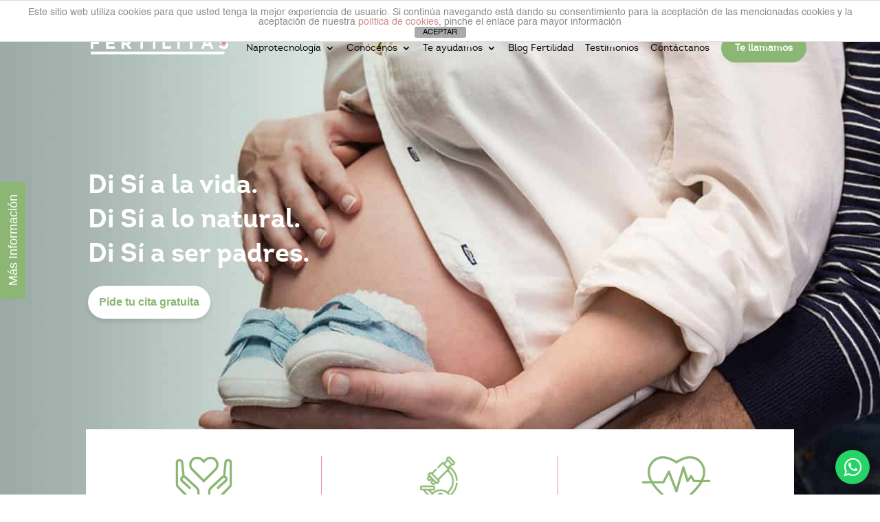

--- FILE ---
content_type: text/css; charset=UTF-8
request_url: https://fertilitas.es/wp-content/themes/Fertilitas/style.css?ver=4.25.1
body_size: 7289
content:
/*
Theme Name: Fertilitas
Theme URI: https://fertilitas.es/
Template: Divi
Author: Robert Cierczek
Author URI:
Description: Tema desarrollado para la web de fertilitas
Tags: fertilitas
Version: 4.0.5.1572876688
Updated: 2019-11-04 15:11:28

*/

	div#practitioners img {
    width: 100%;
    height: 270px;
    object-fit: cover;
}

.widget_search input#searchsubmit {
    padding: 0 !important;
    font-size: 14px !important;
    color: #fff;
    background-color: #8cb674;
    font-weight: 600;
}

.blockquote .et_pb_testimonial_description {
    z-index: 1;
    font-family: 'Helvetica', Helvetica, Arial, Lucida, sans-serif;
    letter-spacing: 1px;
    line-height: 28px;
    text-shadow: 0px 1px white;
}

.blockquote:before {
    position: absolute;
    z-index: 0;
    top: 5px;
    left: 7px !important;
    margin-left: 0 !important;
    -webkit-border-radius: 31px;
    -moz-border-radius: 31px;
    border-radius: 0;
    background: #f5f5f5;
    font-size: 62px;
    border: 0 !important;
    content: "\f10d";
    border: none !important;
    right: 0;
    color: #8cb67438;
    font-family: 'FontAwesome' !important;
}

.only_mobile {
    display: none;
}

p.post-meta {
    display: none !important;
}

div#section_newsletter {
    background-color: #ff7483 !important;
    background-image: none !important;
}

body div#page-container {
    padding-top: 0 !important;
}

body.admin-bar .mobmenu, body.admin-bar .mobmenu-panel {
    top: 72px;
}

.mob-menu-header-holder.mobmenu {
    margin-top: 20px;
    position: fixed;
}

#mobmenuright li.menu-item-has-children a:after {
    content: '\f107';
    font-family: 'FontAwesome';
    color: #fff;
    margin-top: -32px;
    font-size: 30px;
    position: relative;
    justify-content: flex-end;
    display: flex;
}

#mobmenuright li.menu-item-has-children a.active {
    color: #0b0b0b !important;
}

#mobmenuright li.menu-item-has-children a.active:after {
    content: '\f106';
    font-family: 'FontAwesome';
    color: #0b0b0b;
    margin-top: -32px;
    font-size: 30px;
    position: relative;
    justify-content: flex-end;
    display: flex;
}

#mobmenuright ul.sub-menu.show-sub-menu li a:after {
    content: '';
}

.mobmenu-content #mobmenuright .sub-menu a {
    color: #f3f3f3 !important;
    margin-bottom: 15px;
    display: flex;
    justify-content: center;
    text-shadow: 1px 1px #e78d99db;
}

div#et-top-navigation {
    padding-left: 0;
    font-weight: 400 !important;
}

#top-menu li.mega-menu > ul > li > a:first-child {
    font-weight: 400 !important;
}

.et_secondary_nav_only_menu #top-header {
    display: block;
}

#et-secondary-menu, #et-secondary-nav {
    display: block !important;
}

.et_pb_blurb_description {
    padding-bottom: 30px;
}

.et-pb-controllers {
    bottom: 140px;
}

.et_pb_section_3.et_pb_section {
    padding-top: 0;
    padding-bottom: 0;
    margin-bottom: 8.4vw;
}

.home #top-header {
    background-color: #d6d3d3;
}

.home .et-fixed-header#top-header {
    background-color: #ffffff;
}

.home .et-fixed-header#top-header ul#et-secondary-nav li a {
    color: #0b0b0b;
}

.home .et-fixed-header nav#top-menu-nav ul#top-menu li.te_llamamos a {
    color: #ffffff !important;
}

#top-menu li {
    padding-right: 20px;
}

#top-menu li a {
    font-size: 16px;
}

.home .et-fixed-header#top-header ul#et-secondary-nav li .candado {
    background-image: url(https://fertilitas.es/wp-content/uploads/2019/10/locked-padlock.png) !important;
}

.sub_title_text p {
    text-align: left;
    font: Bold 16px/30px Helvetica;
    letter-spacing: 0;
    color: #000000;
    margin-bottom: 34px;
}

.p_text p {
    text-align: left;
    font: 300 16px/30px Helvetica;
    letter-spacing: 0;
    color: #000000;
    margin-bottom: 34px;
}

.et_pb_text {
    margin-left: 0 !important;
}

.et_pb_text_11 {
    font-family: 'Helvetica', Helvetica, Arial, Lucida, sans-serif;
    padding-bottom: 0 !important;
    margin-top: 74px !important;
    margin-right: 5vw !important;
}

.et_pb_gutters1 .et_pb_column_2_3, .et_pb_gutters1.et_pb_row .et_pb_column_2_3 {
    width: 75.667%;
}

.newsletter-subscribe {
    position: relative;
    margin-top: 47px;
    max-height: 59px !important;
}

.newsletter-subscribe img {
    max-width: 75% !important;
    height: auto;
    padding-top: 5px;
}

.newsletter-subscribe input::placeholder {
    color: white;
    opacity: 1; /* Firefox */
    font-style: italic;
    font-size: 18px;

}

:-ms-input-placeholder { /* Internet Explorer 10-11 */
    color: white;
    font-style: italic;
    font-size: 18px;

}

::-ms-input-placeholder { /* Microsoft Edge */
    color: white;
    font-style: italic;
    font-size: 18px;
}

.wpcf7-form-control-wrap {
    position: relative;
    color: #8CB674;
}

input {
    padding-left: 22px !important;
    font-size: 18px !important;
}

input[type="checkbox"] {
    padding-left: 0 !important;
    font-size: 13px !important;
}

/*separar en clases el texto de aceptacion*/
.newsletter-subscribe input.wpcf7-form-control.wpcf7-text.wpcf7-email.wpcf7-validates-as-required.wpcf7-validates-as-email, .newsletter-subscribe input.wpcf7-form-control.wpcf7-text.wpcf7-validates-as-required {
    padding: 2px;
    border: 1px solid #ffffff;
    font-family: 'Helvetica', Helvetica, Arial, Lucida, sans-serif;
    font-size: 14px;
    background-color: transparent;
    height: 59px;
    border-radius: 30px;
    max-width: 331px;
    line-height: 40px;
    color: #ffffff;
}

button#submit {
    background-color: transparent;
    border: none;
    left: 120px;
    position: relative;
    top: -70px;
}

body.page-template-default.page.page-id-4090 button#submit, body.page-template-default.page.page-id-1696 button#submit, body.page-template-default.page.page-id-2120 button#submit {
    background-color: transparent;
    border: none;
    left: 250px;
    position: relative;
    top: -70px;
}

body.page-template-default.page.page-id-4090 .et_pb_module.et_pb_code.et_pb_code_0 {
    padding-top: 0 !important;
}

span.wpcf7-list-item-label {
    font-family: 'Helvetica', Helvetica, Arial, Lucida, sans-serif;
    font-size: 14px;
    padding-bottom: 41px;
}

.et_pb_row.et_pb_row_6.et_pb_gutters1 {
    height: 227px;
}

.form-contact input::placeholder {
    color: #8CB674;
    opacity: 1; /* Firefox */
    font-style: italic;
    font-size: 18px;

}

:-ms-input-placeholder { /* Internet Explorer 10-11 */
    color: white;
    font-style: italic;
    font-size: 18px;

}

::-ms-input-placeholder { /* Microsoft Edge */
    color: white;
    font-style: italic;
    font-size: 18px;

}

.form-contact input {
    border: solid 1px #8CB674;
    border-radius: 50px;
    height: 45px;
    max-width: 486px;
    width: 100%;
    margin-bottom: 14px;
    background-color: #8CB6741A;
    line-height: 30px;
}

.et_pb_module.et_pb_code.et_pb_code_0 {
    text-align: center;
}

textarea.wpcf7-form-control.wpcf7-textarea {
    border-radius: 30px;
    border: solid 1px #8CB674;
    height: 110px;
    max-width: 486px;
    width: 100%;
    background-color: #8CB6741A;
    font-style: italic;
    font-size: 18px;
    padding-left: 22px;
}

div#wpcs_content_inner_3313 textarea.wpcf7-form-control.wpcf7-textarea {
    max-width: 100% !important;
}

textarea.wpcf7-form-control.wpcf7-textarea p {
    color: #8cb674;
}

.form-contact p {
    padding: 0;
}


.politica {
    text-align: center;
    color: #8cb674;
}

span.wpcf7-list-item {
    display: block;
    margin-right: 11px;
}

input[type="checkbox"] {
    width: 13px;
    margin-bottom: 0;
    height: 13px;
}

.recibirinfo {
    text-align: center;
    color: #8cb674;
}


input.wpcf7-form-control.wpcf7-submit {
    width: 205px;
    color: white;
    font-size: 20px;
    background-color: #8CB674;
    padding-left: 17px;
}

.et_pb_button_module_wrapper.et_pb_button_0_wrapper.et_pb_module {
    text-align: center;
}

a.et_pb_button.et_pb_bg_layout_light {
    width: 167px;
    height: 34px;
    display: inline;
    padding-bottom: 7px;
    padding-left: 16px;
    padding-right: 14px;
}


p#breadcrumbs {
    padding-top: 25px;
    padding-left: 130px;
}

div#seo {
    padding-top: 60px;
}

div#seo h2 {
    font-size: 8px;
    color: #999999;
}

div#section_newsletter {
    height: 430px;
}

.aceptacion-terminos {
    bottom: -250px;
    position: relative;
    width: 100% !important;
    max-width: 100% !important;
}

.aceptacion-terminos span {
    color: #ffffff;
    line-height: 29px;
}

.politica span {
    color: #8cb674;
    display: inline-block;
}

.recibirinfo span {
    display: inline-block;
}

.et_pb_button_module_wrapper.et_pb_button_0_wrapper.et_pb_module {
    margin-top: 30px;
    display: inline-block;
}

.et_pb_column.et_pb_column_1_2.et_pb_column_2.et_pb_css_mix_blend_mode_passthrough {
    text-align: center;
}

span.wpcf7-form-control-wrap.your-message {
    color: white;
}

#top-menu li.rrss {
    display: none;
}

#top-menu li.boton-menu {
    display: none;
}

li.te_llamamos a, .et_header_style_left .et-fixed-header #et-top-navigation nav > ul > li.te_llamamos a {
    background: #8CB674 0 0 no-repeat padding-box;
    border-radius: 30px;
    display: flex !important;
    justify-content: center;
    align-items: center;
    padding: 14px 20px !important;
    color: #ffffff !important;
}


a.et_pb_button.et_pb_custom_button_icon.et_pb_button_0.boton-llamanos.et_pb_bg_layout_light {
    width: 100% !important;
}

.aceptacion {
    display: flex;
    text-align: left;
    line-height: 20px;
    width: 470px;
    margin: 10px auto auto;

}

.aceptacion p {
    color: #8cb674;
}

.aceptacion span {
    margin-right: 2px;
}

.boton-enviar {
    margin-top: 27px;
}

.boton-enviar button {
    background: no-repeat;
    border: 0;
}

.asunto {
    height: auto;
}

.asunto p {
    color: #8cb674;
}

.fa-paper-plane-o {
    position: relative;
    top: 5px;
    left: 40px;
}

div#wpcs_content_inner_3313 {
    margin: 0px 40px 60px 40px !important;
}

div#titulo-verde h2 {
    color: #8CB680 !important;
}

.et_pb_toggle {
    border-top: 0;
    border-left: 0;
    border-right: 0;
}

h5.et_pb_toggle_title {
    font-size: 16px !important;
}

.et_pb_accordion .et_pb_toggle_title:before, .et_pb_toggle .et_pb_toggle_title:before {
    content: '';
}

.et_pb_toggle_content.clearfix {
    font-size: 16px !important;
    font-weight: 200 !important;
}

div#footer-widgets {
    font-family: 'Helvetica', Helvetica, Arial, Lucida, sans-serif;
}


.newsletter_h2 h2 {
    line-height: 34px;
}

.aceptacion-terminos input[type=checkbox] {
    visibility: hidden;
}

.aceptacion-terminos input[type=checkbox]:after {
    content: " ";
    background-color: transparent;
    display: inline-block;
    visibility: visible;
    height: 10px;
    width: 10px;
    border: 1px solid #fff;
    position: relative;
    color: #fff;
    font-family: 'FontAwesome', 'Helvetica', Helvetica, Arial, Lucida, sans-serif;;
    font-size: 8px;
    text-align: center;
    vertical-align: middle;
    margin-top: -6px;
}

.aceptacion-terminos input[type=checkbox]:checked:after {
    content: "\f00c";
}


li#menu-item-2571 a {
    font-weight: bold;
    color: #fff;
}

img.alignnone.size-full.wp-image-437 {
    width: 20px;
    height: 18px;
}

img.alignnone.size-full.wp-image-439 {
    width: 20px;
    height: 18px;
    margin-right: 20px;
}

img.alignnone.size-full.wp-image-436 {
    width: 20px;
    height: 18px;
    margin-right: 20px;
}

img.alignnone.size-full.wp-image-438 {
    width: 20px;
    height: 18px;
    margin-right: 20px;
}

.et-fixed-header #top-menu .te_llamamos a {
    color: #ffffff !important;
}

.texto.cabecero.et_pb_text_0 h2 {
    font-family: 'Intro Bold Regular', Helvetica, Arial, Lucida, sans-serif;
    font-size: 38px;
    color: #ffffff !important;
    line-height: 37px;
}

.et_pb_button_module_wrapper.et_pb_button_2_wrapper.et_pb_module {
    text-align: center;
    margin-top: 57px;
}

.et_pb_column.et_pb_column_4_4.et_pb_column_16.et_pb_css_mix_blend_mode_passthrough.et-last-child {
    margin-top: 20px;
    text-align: center;
}

.et_pb_button_module_wrapper.et_pb_button_0_wrapper.et_pb_module {
    margin-top: 18px;
}

.et_pb_gallery_item.et_pb_grid_item.et_pb_bg_layout_light.first_in_row {
    margin-right: 15px;
    margin-bottom: 15px;
    width: 248px;
    height: 248px;
}

.et_pb_gallery_item.et_pb_grid_item.et_pb_bg_layout_light.last_in_row {
    margin-bottom: 15px;
    width: 248px;
    height: 248px;
}

.et_pb_gallery .et_pb_gallery_items {
    width: 100%;
}

.et_pb_text_2 {
    font-family: 'Helvetica Light', Helvetica, Arial, Lucida, sans-serif;
    font-weight: 300;
    line-height: 30px;
}

div#home_team .et_pb_column.et_pb_css_mix_blend_mode_passthrough {
    background-size: contain !important;
    margin-right: 18px;
    max-width: 264px;
    width: 100%;
}

.home .et_pb_gallery_item.et_pb_grid_item {
    max-width: 46%;
}

div#caja-titulo {
    top: -50px;
    position: relative;
}

div#home-blog-continer div#caja-titulo {
    top: 0;
    position: relative;
}

div#home_blog .et_pb_image_container {
    height: 290px;
}

div#home_blog .et_pb_image_container a img, div#home_blog .et_pb_image_container a {
    height: 100% !important;
    object-fit: cover;
}

div#column_border_bottom .et_pb_text_inner p {
    border-bottom: 1px solid #8cb674;
    padding-bottom: 4px;
    padding-top: 2px;
}

.page-id-2120 .et_pb_toggle_content.clearfix {
    padding-bottom: 60px !important;
    padding-top: 5px !important;
}

.page-id-2120 .et_pb_accordion .et_pb_toggle {
    position: relative;
    margin-bottom: 0 !important;
    padding: 9px 0;
}

.home .et_pb_post p.post-meta a {
    color: #8cb674 !important;
    position: relative;
    top: -175px;
    left: -20px;
    background: #ffffff;
    padding: 6px 10px 5px 5px;
    max-width: fit-content;
}

div#blog-home .column.size-1of3 {
    width: 100% !important;
}

div#blog-home .slick-initialized .slick-slide {
    display: block;
    margin-right: 18px;
}

.et_pb_column.et_pb_column_4_4.et_pb_column_22.et_pb_css_mix_blend_mode_passthrough.et-last-child {
    text-align: center;
}

.et_pb_row.et_pb_row_12 {
    padding-top: 55px;
}


.et_pb_module.et_pb_text.et_pb_text_15.et_pb_bg_layout_light.et_pb_text_align_left {
    width: 100%;
}

.et_pb_module.et_pb_text.et_pb_text_23.et_pb_bg_layout_light.et_pb_text_align_left {
    width: 100%;
}

.et_mobile_menu li a:hover, .nav ul li a:hover {
    background: none;
}

form#commentform #submit {
    color: #fff;
    font-family: 'Helvetica', Helvetica, Arial, Lucida, sans-serif;
    font-size: 14px;
    font-weight: bold;
    line-height: 20px;
}

.single-post {
    margin-top: 110px;
}

.page.page-id-1718 .newsletter-subscribe button#submit {
    left: 240px;
}

#header_blog {
    padding-top: 80px;
}

div#home_blog h2.entry-title {
    height: 120px;
    overflow: hidden;
    font-size: 23px;
}

   div#home_blog h2.entry-title a{
        width: 100%;
        height: 110px;
        overflow: hidden;
        display: -webkit-box;
        -webkit-line-clamp: 3;
        -webkit-box-orient: vertical;
    }

div#home_blog .et_pb_blog_0 .et_pb_post .post-meta {
    position: absolute;
}

.nav li ul {
    box-shadow: none !important;
}

div#noticias img, div#noticias span {
    width: 100%;
}

div#noticias .et_pb_text_inner {
    min-height: 100px;
}

div#noticias .et_pb_text_inner a {
    position: relative;
    top: 10px;
}

.wpcs_tab {
    top: 330px !important;
    height: 40px !important;
    border: none !important;
}

.et_pb_svg_logo #logo {
    height: 27px !important;
}

#top-menu ul.sub-menu li:hover {
    text-decoration: underline;
    background: #ffffff;
}

#top-menu ul.sub-menu li a:hover {
    color: #000000;
    background: #ffffff;
}

ul.sub-menu.show-sub-menu li {
    margin-left: 10px;
}

body #page-container .et_pb_section a#pedir_cita:after {
    line-height: 1.5em !important;
}

button.slick-next.slick-arrow {
    top: 290px;
    position: absolute;
    right: -40px;
    z-index: 99;
    background: none;
    border: none;
}

button.slick-prev.slick-arrow {
    top: 290px;
    position: absolute;
    left: -40px;
    z-index: 99;
    background: none;
    border: none;
}

button.slick-arrow i {
    font-size: 52px;
    cursor: pointer;
}

button.slick-next.slick-arrow.slide {
    top: 180px;
    position: absolute;
    right: -40px;
    z-index: 99;
    background: none;
    border: none;
}

button.slick-prev.slick-arrow.slide {
    top: 180px;
    position: absolute;
    left: -40px;
    z-index: 99;
    background: none;
    border: none;
}

.slick-initialized .slick-slide .et_pb_column {
    width: 100% !important;
    max-width: 94% !important;
}

.home .et_pb_button_module_wrapper.et_pb_button_4_wrapper.et_pb_module {
    text-align: center !important;
}

div#pide_cita {
    margin-bottom: 0;
}

div#header_blog {
    padding-top: 50px;
}


.acordeon__titulo {
    color: #8cb674;
    background: #ffffff;
    line-height: 1.8;
    padding: 0;
    text-align: left;
    font-size: 14px;
    margin: 0;
    border-bottom: 1px solid #8cb674;
    cursor: pointer;
}

.acordeon__contenido {
    display: none;
    margin: 0;
    background: rgba(255, 255, 255, 0.5);
    text-align: left;
    font-size: 14px;
    line-height: 24px;
    margin-bottom: 30px;
    margin-top: 16px;
}

.acordeon__titulo:after {
    content: '\f107';
    font-family: 'FontAwesome';
    color: #8cb674;
    font-size: 30px;
    position: relative;
    top: 6px;
    left: 14px;
}

.acordeon__titulo.active:after {
    content: '\f106';
    font-family: 'FontAwesome';
    color: #8cb674;
    font-size: 30px;
    position: relative;
    top: 6px;
    left: 14px;
}

body.page-template-default.page. #news_section .et_pb_module.et_pb_text.et_pb_bg_layout_light.et_pb_text_align_left .et_pb_text_inner {
    font-size: 18px;
    line-height: 28px;
}

div#column_border_bottom p {
    background: #8cb674;
    border-bottom: 1px solid #fff !important;
    margin-bottom: 10px;
    padding: 10px !important;
    text-align: center;
}

div#column_border_bottom p a {
    color: #ffffff;
}

div#home_team div#second_line {
    margin-top: 0 !important;
    margin-right: 0 !important;
}

div.wpcf7-mail-sent-ok {
    background: #fff;
    border: 2px solid #398f14;
    position: relative;
    top: 180px;
}

@media (max-width: 1460px) {
    .et_pb_fullwidth_image_0 {
        height: 100% !important;
    }

    .et_pb_fullwidth_image img {
        position: relative;
        width: 100%;
        object-fit: cover;
        height: 100%;
        object-position: center top;
    }

    .et_header_style_left .logo_container {
        width: 210px !important;
    }

    .et_pb_svg_logo #logo {
        height: 27px !important;
    }

    #top-menu li {
        padding-right: 13px !important;
    }

    #top-menu li a {
        font-size: 14px !important;
    }

    #header_blog {
        padding-top: 0;
    }

    li.rrss.menu-item.menu-item-type-custom.menu-item-object-custom.menu-item-2346 {
        margin-right: 0 !important;
    }

    .show-nav-left .mobmenu-panel.show-panel, .show-nav-right .mobmenu-panel.show-panel {
        width: 100% !important;
    }

    ul#mobmenuright {
        display: flex;
        justify-content: center;
        align-items: center;
        flex-wrap: wrap;
    }

    ul#mobmenuright li.menu-item {
        width: 100%;
        text-align: center;
        justify-content: center;
        align-items: center;
        display: flex;
        flex-wrap: wrap;
    }

    ul#mobmenuright li.rrss {
        display: flex;
        align-items: center;
        justify-content: center;
        flex-wrap: wrap;
        max-width: 22px;
        margin-right: 30px;
        float: left;
        padding: 0;
        margin-top: 70px;
    }

    ul#mobmenuright li.rrss:last-child {
        margin-right: 0;
    }

    ul#mobmenuright li.menu-item a {
        font-size: 17px;
        max-width: 280px;
        width: 100%;
        padding: 0;
        margin-bottom: 30px;
    }

    ul#mobmenuright li.te_llamamos {
        display: none;
    }

    ul#mobmenuright li.boton-menu {
        margin-top: 30px;
    }

    ul#mobmenuright li.boton-menu a {
        display: block;
        max-width: 240px;
        margin: auto;
        padding: 10px 20px;
    }

    #top-menu, .et-menu, nav#top-menu-nav, nav.et-menu-nav {
        float: left;
        width: 110% !important;
        display: block !important;
    }
}

@media (min-width: 767px) and (max-width: 1440px) {

    body .mobmenu-content #mobmenuright .sub-menu {
        background-color: transparent;
    }

    .mobmenu-right-alignment.mobmenu-panel i.mob-icon-down-open.open-icon::before, .mobmenu-right-alignment.mobmenu-panel i.mob-icon-up-open.close-icon::before {
        margin-right: 0;
        margin-top: 0;
    }

}

@media (max-width: 1220px) {
    .mob-expand-submenu {
        display: none !important;
    }

    .mob-menu-logo-holder {
        display: flex;
        align-items: center;
    }

    ul.sub-menu.show-sub-menu {
        color: #bfbfbf;
    }
}

@media (max-width: 1100px) {
    div#caja-titulo {
        max-width: 900px;
        margin: auto;
    }

    div#home_team {
        display: block;
        margin: auto;
        max-width: 547px;
    }

    div#home_team .et_pb_column.et_pb_css_mix_blend_mode_passthrough {
        margin-bottom: 20px;
    }

    div#home_team .et_pb_column.et_pb_css_mix_blend_mode_passthrough:nth-child(even) {
        margin-right: 0;
    }

    div#home-blog-continer .et_pb_text {
        height: 192px;
    }



    .home .et_pb_gallery_item.et_pb_grid_item {
        max-width: 40%;
        margin-bottom: -10px !important;
    }

    div#home_blog h2.entry-title a{
        width: 100%;
        height: 110px;
        overflow: hidden;
        display: -webkit-box;
        -webkit-line-clamp: 3;
        -webkit-box-orient: vertical;
    }

    body, .et_pb_column_1_2 .et_quote_content blockquote cite, .et_pb_column_1_2 .et_link_content a.et_link_main_url, .et_pb_column_1_3 .et_quote_content blockquote cite, .et_pb_column_3_8 .et_quote_content blockquote cite, .et_pb_column_1_4 .et_quote_content blockquote cite, .et_pb_blog_grid .et_quote_content blockquote cite, .et_pb_column_1_3 .et_link_content a.et_link_main_url, .et_pb_column_3_8 .et_link_content a.et_link_main_url, .et_pb_column_1_4 .et_link_content a.et_link_main_url, .et_pb_blog_grid .et_link_content a.et_link_main_url, body .et_pb_bg_layout_light .et_pb_post p, body .et_pb_bg_layout_dark .et_pb_post p {
        font-size: 14px !important;
    }

    div#home_blog .et_pb_image_container {
        height: 200px;
    }

    .et_pb_section.et_pb_section_8.et_pb_section_parallax.et_pb_with_background.et_section_regular  .et_pb_container.clearfix {
        padding-top: 20px;
        padding-bottom: 149px;
    }
    .et-pb-controllers {
        display: 30px!important;
    }
}


@media (max-width: 1220px) {
    li.menu-item.menu-item-type-post_type.menu-item-object-page.current-menu-item.page_item.page-item-1718.current_page_item.menu-item-3435 {
        display: none;
    }
}

@media (min-width: 920px) and (max-width: 1024px) {
    .home .et_pb_section_0 {
        height: 680px;
    }

    #control_deslizante .et_pb_slides .et_pb_slide {
        height: 580px;
    }

    .et_pb_row_0, body #page-container .et-db #et-boc .et-l .et_pb_row_0.et_pb_row, body.et_pb_pagebuilder_layout.single #page-container #et-boc .et-l .et_pb_row_0.et_pb_row, body.et_pb_pagebuilder_layout.single.et_full_width_page #page-container #et-boc .et-l .et_pb_row_0.et_pb_row {
        padding-top: initial;
        padding-right: 3%;
        padding-left: 3%;
        padding-bottom: initial;
    }

    .et_pb_column.et_pb_column_1_3.et_pb_column_12.et_pb_css_mix_blend_mode_passthrough {
        width: 55% !important;
    }
}

@media (max-width: 1023px) {
    div#section_newsletter {
        height: 610px;
    }

    div#header_blog {
        padding-top: 20px;
    }

    div#anuncio, .et_pb_column.et_pb_column_1_3.et_pb_column_6.et_pb_css_mix_blend_mode_passthrough div.anuncio {
        margin: auto;
    }

    .home .et_pb_post p.post-meta a {
        top: -170px;
    }

    .home .et_pb_section.et_pb_section_10.et_pb_with_background.et_section_regular {
        margin-top: -286px;
    }

    [data-et-multi-view-load-tablet-hidden=true]:not(.et_multi_view_swapped) {
        display: block !important;
    }

    div#blog-home .column.size-1of2 {
        width: 100% !important;
        margin-right: 0 !important;
    }

    div#blog-home .slick-initialized .slick-slide {
        margin-right: 20px !important;
    }

    div#caja-titulo {
        max-width: 230px;
        margin-top: 100px;
    }

    div#home_team {
        position: relative;
        top: -60px;
    }

    div#top-header .container.clearfix {
        margin-right: 0;
        width: 100% !important;
    }

    .et-pb-controllers {
        bottom: 0;
    }

    .et_pb_button_module_wrapper.et_pb_button_0_wrapper.et_pb_module {
        margin-top: 61px;
        display: block;
    }

    .et_pb_column.et_pb_column_1_3.et_pb_column_11.et_pb_css_mix_blend_mode_passthrough {
        padding-bottom: 43px;
    }

    .et_pb_column.et_pb_column_1_3.et_pb_column_12.et_pb_css_mix_blend_mode_passthrough {
        width: 100%;
    }

    .newsletter-subscribe {
        position: relative;
        max-height: 59px !important;
        max-width: 331px;
        margin: -47px auto auto;
    }

    .et_pb_section.et_pb_section_4.et_pb_with_background.et_section_regular {
        padding-bottom: 35px;
    }

    .anuncio {
        width: 100%;
    }

    .anuncio {
        font-family: 'Helvetica', Helvetica, Arial, Lucida, sans-serif;
        font-size: 17px;
        line-height: 2em;
        height: 200px;
        width: 100%;
    }

    .et_pb_blurb_0.et_pb_blurb {
        font-family: 'Helvetica', Helvetica, Arial, Lucida, sans-serif;
        font-size: 17px;
        line-height: 2em;
        height: 200px;
        width: 100%;
    }

    .et_pb_module.et_pb_blurb.et_pb_blurb_1.anuncio.et_pb_bg_layout_light.et_pb_text_align_center.et_pb_blurb_position_top {
        width: 100%;
    }

    .et_pb_column.et_pb_column_1_3.et_pb_column_4.et_pb_css_mix_blend_mode_passthrough.et-last-child {
        padding-top: 25px;
    }

    .et_pb_column {
        width: 100%;
        margin-bottom: 40px;
    }

    .aceptacion {
        display: flex;
        text-align: left;
        margin-top: 20px;
        margin-left: 100px;
        line-height: 20px;
        width: 80%;
    }


    div#columna_slider_content .et_pb_button_module_wrapper.et_pb_button_0_wrapper.et_pb_module {
        text-align: left;
    }

    button#submit {
        background-color: transparent;
        border: none;
        position: relative;
        top: -70px;
    }

    div#home-blog-continer div#caja-titulo {
        position: absolute !important;
    }

    .aceptacion-terminos {
        text-align: center;
        margin-top: 12px;
    }

    .page.page-id-1718 .newsletter-subscribe button#submit {
        left: 240px;
    }

    .et_pb_text_align_right {
        text-align: left;
    }
}

@media (max-width: 850px) {
	
    .et_pb_section.et_pb_section_1 {
        padding-top: 20px;
    }

    div#columna_slider_content div#texto_cabecero {
        margin-top: 280px !important;
    }

    div#caja-titulo {
        top: 60px;
        position: relative;
        margin-left: 40px;
        margin-top: 50px;
    }

    div#caja-titulo .et_pb_text_inner {
        height: 60px;
    }

    div#noticias .et_pb_module.et_pb_text .et_pb_text_inner {
        padding-bottom: 10px !important;
    }
}

@media (max-width: 580px) {

    .et_pb_slides .et_pb_slide {
        background-position: -500px center !important;
    }

    /*.et_pb_slide.et_pb_slide_0.et_pb_bg_layout_dark.et_pb_media_alignment_center.et-pb-active-slide:after {
        background: #fff;
        position: absolute;
        top: 0;
        right: 0;
        width: 100%;
        height: 100%;
        content: "";
        left: 0;
        background-image: linear-gradient(120deg, #8cb674, #2ea3f2ad);
        opacity: .5;
    }*/
    div#home_team .et_pb_module.only_mobile.et_pb_bg_layout_light.et_pb_text_align_left {
        background: #fff !important;
        padding-top: 0 !important;
    }

    div#home_team .et_pb_module.et_pb_text {
        background: transparent !important;
    }


    #home_team .team-izquierda .et_pb_text_inner, #home_team .team-derecha .et_pb_text_inner {
        display: none;
    }

    body.page-template-default.page #news_section .et_pb_column.et_pb_column_1_4:nth-child(odd) {
        margin-left: -3px !important;
        float: left !important;
    }

    body.page-template-default.page #news_section .et_pb_column.et_pb_column_1_4:nth-child(even) {
        margin-right: 0 !important;
        float: right !important;
    }

    body.page-template-default.page #news_section .et_pb_module.et_pb_image.logo {
        width: 100%;
        max-width: 70%;
        margin: 0 auto !important;
    }

    body.page-template-default.page #news_section #slide .et_pb_module.et_pb_text.et_pb_bg_layout_light.et_pb_text_align_left .et_pb_text_inner {
        font-size: 12px;
    }

    div#wpcs_tab_3313 {
        display: none !important;
    }

    .acordeon__titulo:after {
        font-size: 17px;
        top: 0;
        left: 14px;
    }

    .acordeon__titulo.active:after {
        font-size: 17px;
        top: 0;
        left: 14px;
    }

    div#section_newsletter {
        height: 610px;
    }

    div#header_blog {
        padding-top: 20px;
    }

    div#section_salud_mujer_2 .et_pb_row .et_pb_column {
        display: block;
        margin-top: 10px;
        margin-bottom: 10px;
    }

    div#section_salud_mujer_2 .et_pb_row .et_pb_column .et_pb_module {
        height: auto;
    }

    div#section_salud_mujer_2 div#titulo-verde, div#section_salud_mujer_2 .et_pb_text_inner {
        max-width: 100% !important;
        width: 100% !important;
        margin-bottom: 0 !important;
    }

    div#top-header {
        position: fixed !important;
        top: 0 !important;
    }

    .mob-menu-header-holder.mobmenu {
        position: fixed;
        top: 20px;
    }

    div#top-header {
        position: fixed;
    }

    div#image_top {
        height: 210px;
    }

    div#section_naprotecnologia_1, div#section_method_1 {
        padding-top: 55px !important;
    }

    div#section_naprotecnologia_1 .et_pb_module.et_pb_text.et_pb_text_0.et_pb_bg_layout_light.et_pb_text_align_left,
    div#section_valores_1 .et_pb_module.et_pb_text.et_pb_text_0.et_pb_bg_layout_light.et_pb_text_align_left,
    div#section_method_1 .et_pb_module.et_pb_text.et_pb_text_0.et_pb_bg_layout_light.et_pb_text_align_left,
    div#section_quienes_somos_1 .et_pb_module.et_pb_text.et_pb_text_0.et_pb_bg_layout_light.et_pb_text_align_left,
    div#section_pr_fertilitad_1 .et_pb_module.et_pb_text.et_pb_text_0.et_pb_bg_layout_light.et_pb_text_align_left,
    div#section_salud_mujer_1 .et_pb_module.et_pb_text.et_pb_text_0.et_pb_bg_layout_light.et_pb_text_align_left,
    div#section_pl_familiar_1 .et_pb_module.et_pb_text.et_pb_text_0.et_pb_bg_layout_light.et_pb_text_align_left,
    div#infertilidad_mas_1 .et_pb_row.et_pb_row_0.et_pb_gutters1,
    div#section_fr_matr_1 .et_pb_module.et_pb_text.et_pb_text_0.et_pb_bg_layout_light.et_pb_text_align_left,
    div#section_testimonials_1 .et_pb_module.et_pb_text.et_pb_text_0.et_pb_bg_layout_light.et_pb_text_align_left {
        padding-top: 10px !important;
        padding-bottom: 10px !important;
    }

    div#section_efe_1 .et_pb_module.et_pb_text.et_pb_text_0.et_pb_bg_layout_light.et_pb_text_align_left {
        padding-top: 20px !important;
        padding-bottom: 10px !important;
    }

    div#section_method_1, div#section_nuesta_filosofia_1, div#section_quienes_somos_1, div#section_pr_fertilitad_1,
    div#section_salud_mujer_1, div#section_pl_familiar_1, div#infertilidad_mas_1, div#section_fr_matr_1,
    div#section_testimonials_1 {
        padding-top: 0 !important;
    }

    div#section_method_1 .et_pb_row {
        padding-bottom: 10px !important;
    }

    div#section_nuesta_filosofia_1 .et_pb_row, div#section_quienes_somos_1 .et_pb_row,
    div#section_valores_1 .et_pb_column .anuncio, div#section_donde_1 .et_pb_row, div#section_como_te_2 .et_pb_row,
    div#section_pr_fertilitad_1 .et_pb_row, div#section_salud_mujer_1 .et_pb_row, div#section_pl_familiar_1 .et_pb_row,
    div#infertilidad_mas_1 .et_pb_row, div#section_fr_matr_1 .et_pb_row, div#section_testimonials_1 .et_pb_row {
        padding-bottom: 10px !important;
        margin-bottom: 10px !important;
        margin-top: 10px !important;
        padding-top: 10px !important;
    }

    div#section_testimonials_1 .et_pb_row.et_pb_row_1.et_pb_gutters1 .et_pb_column {
        width: 95% !important;
        padding: 0 !important;
        margin: 40px 0 0 0 !important;
    }

    div#section_como_te_2 .et_pb_row .et_pb_column {
        padding-bottom: 10px !important;
        margin-bottom: 10px !important;
        margin-top: 10px !important;
        padding-top: 10px !important;
    }

    div#section_method_1 .et_pb_row {
        padding-bottom: 10px !important;
        margin-bottom: 10px !important;
        margin-top: 10px !important;
    }

    div#section_method_1 .et_pb_row.et_pb_row_0.et_pb_gutters1, div#section_nuesta_filosofia_1 .et_pb_row.et_pb_row_0.et_pb_gutters1,
    div#section_quienes_somos_1 .et_pb_row_0.et_pb_row, div#section_salud_mujer_1 .et_pb_row_0.et_pb_row,
    div#section_pl_familiar_1 .et_pb_row.et_pb_row_0.et_pb_gutters1, div#infertilidad_mas_1 .et_pb_row.et_pb_row_0.et_pb_gutters1,
    div#section_fr_matr_1 .et_pb_row.et_pb_row_0.et_pb_gutters1, div#section_testimonials_1 .et_pb_row.et_pb_row_0.et_pb_gutters1 {
        margin-top: 0 !important;
    }

    div#section_testimonials_1 .et_pb_column {
        padding: 0 !important;
    }

    div#section_testimonials_1 .et_pb_row .et_pb_text_inner,
    div#section_testimonials_1 .et_pb_module.et_pb_text.et_pb_text_2.et_pb_bg_layout_light.et_pb_text_align_left,
    div#section_testimonials_1 .et_pb_row .et_pb_text_inner p {
        width: 100% !important;
        max-width: 100% !important;
        height: auto;
    }

    div#section_salud_mujer_1, div#section_fr_matr_1 {
        padding-bottom: 10px !important;
    }

    div#section_salud_mujer_2 {
        max-width: 90%;
        width: 90%;
        margin: auto !important;
    }


    div#section_salud_mujer_2 .et_pb_row, div#section_salud_mujer_2 .et_pb_module.et_pb_blurb {
        max-width: 100% !important;
        width: 100% !important;
        margin: auto !important;
    }

    div#section_salud_mujer_2 .et_pb_row .et_pb_blurb_content {
        max-width: 100% !important;
        margin: auto !important;
    }

    div#section_efe_1 .et_pb_row {
        margin: auto !important;
        max-width: 90% !important;
        width: 90% !important;
    }

    div#section_efe_1 .et_pb_row .et_pb_column.et_pb_column_1_2.et_pb_column_2.et_pb_css_mix_blend_mode_passthrough {
        margin-bottom: 10px !important;
    }

    div#section_efe_2 .et_pb_row {
        padding: 0 !important;
    }

    div#section_efe_2 .et_pb_module.et_pb_text.et_pb_text_7.et_pb_bg_layout_light.et_pb_text_align_left {
        margin-bottom: 30px !important;
        margin-top: 30px !important;
    }

    div#section_efe_2 p:not(.has-background):last-of-type, div#section_efe_1 p:not(.has-background):last-of-type {
        padding-bottom: 0;
        margin-bottom: 10px !important;
    }

    div#section_donde_1 {
        padding-top: 40px;
    }

    div#seo {
        padding: 20px 0 10px 0 !important;
    }

    div#section_contact_2 .et_pb_row {
        padding-top: 0 !important;
    }

    div#section_contact_2 .et_pb_module.et_pb_code.et_pb_code_0 {
        padding-top: 0 !important;
    }

    div#section_contact_1 {
        padding-bottom: 10px;
    }

    div#section_contact_2 {
        padding-top: 40px;
    }

    div#cuadro_medico, div#practitioners, div#mentores {
        width: 90%;
        margin: auto;
    }

    div#custom_html-9 img, div#custom_html-8 img {
        object-fit: contain;
        height: auto;
    }

    div#cuadro_medico .et_pb_text_inner, div#practitioners .et_pb_text_inner, div#mentores .et_pb_text_inner {
        font-size: 14px;
        max-width: 150px;
    }

    div#cuadro_medico .et_pb_column, div#practitioners .et_pb_column, div#mentores .et_pb_column {
        width: 46% !important;
    }
	
	div#practitioners img {
    width: 100%;
    height: 170px;
    object-fit: cover;
}

    div#cuadro_medico .et_pb_column:nth-child(odd), div#practitioners .et_pb_column:nth-child(odd), div#mentores .et_pb_column:nth-child(odd) {
        margin-right: 4%;
        float: left !important;
    }

    div#cuadro_medico .et_pb_column:nth-child(even), div#practitioners .et_pb_column:nth-child(even), div#mentores .et_pb_column:nth-child(even) {
        float: right !important;
    }

    div#cuadro_medico .et_pb_module.et_pb_text.et_pb_text_11.et_pb_bg_layout_light.et_pb_text_align_left {
        margin-top: 0 !important;
    }

    div#noticias .et_pb_text_inner {
        min-height: 90px;
    }

    .et_pb_section_3.et_pb_section {
        float: left;
    }

    .et_pb_section_5.et_pb_section {
        margin-top: 0 !important;
    }

    div#columna_slider_content div#texto_cabecero {
        margin-top: 190px !important;
    }

    div#columna_slider_content div#texto_cabecero .et_pb_text_inner h2 {
        color: #0b0b0b !important;
    }

    div#blog-home .column.size-1of2 {
        width: 100% !important;
        margin-right: 0 !important;
    }

    body .mobmenu-content #mobmenuright .sub-menu {
        background-color: transparent;
    }

    .mobmenu-right-alignment.mobmenu-panel i.mob-icon-down-open.open-icon::before, .mobmenu-right-alignment.mobmenu-panel i.mob-icon-up-open.close-icon::before {
        margin-right: 0;
        margin-top: 0;
    }

    /*    ul#mobmenuright li.menu-item.menu-item-has-children {
            margin-left: 30px;
        }*/
    .et_pb_fullwidth_slider_0, .et_pb_fullwidth_slider_0 .et_pb_slide {
        height: 440px;
        max-height: 440px;
    }

    .mob-menu-header-holder.mobmenu {
        margin-top: 0;
        background-color: #FFFFFF;
    }

   

    body.page-template-default.page.page-id-4090 .et_pb_column.et_pb_column_4_4.et_pb_column_0.et_pb_css_mix_blend_mode_passthrough.et-last-child {
        height: auto;
    }

    .et_pb_column.et_pb_column_1_2.et_pb_column_4.et_pb_css_mix_blend_mode_passthrough {
        margin-bottom: 0 !important;
    }

    .et_pb_section.et_pb_section_6.et_pb_with_background.et_section_regular {
        padding-top: 20px;
        padding-bottom: 0;
    }

    div#home-blog-continer div#caja-titulo {
        top: 40px;
        position: relative !important;
    }

    .et_pb_button_module_wrapper.et_pb_button_2_wrapper.et_pb_module {
        text-align: center;
        margin-top: -43px;
        margin-bottom: 30px !important;
    }

    div#home_team {
        position: relative;
        top: -65px;
        max-width: 321px;
    }

    div#home_team .et_pb_column.et_pb_css_mix_blend_mode_passthrough {
        max-width: 154px;
        height: 200px !important;
        margin-bottom: 90px !important;
    }

    div#home_team .et_pb_module.et_pb_text {
        padding-top: 0 !important;
        margin-top: 0 !important;
        max-width: 100%;
        padding-left: 5px !important;
        padding-bottom: 10px !important;
        background: #0000002e;
    }

    div#home_team .et_pb_module.et_pb_text h3 {
        font-size: 14px !important;
        padding-bottom: 0;
        line-height: 20px;
        padding-top: 8px;
        font-weight: 600;
    }

    div#home_team .et_pb_module.et_pb_text p {
        font-size: 13px !important;
        line-height: 20px;
        padding-top: 4px;
    }

    div#home_team .et_pb_module.et_pb_text.only_mobile.et_pb_bg_layout_light.et_pb_text_align_left {
        position: relative;
        margin-top: 190px !important
    }

    .et_pb_slide.et_pb_slide_3.et_pb_bg_layout_dark.et_pb_media_alignment_center.et-pb-active-slide {
        height: auto;
    }

    .et_pb_container.clearfix {
        padding-top: 100px;
        padding-bottom: 149px;
    }


    .et_pb_column.et_pb_column_4_4.et_pb_column_14.et_pb_css_mix_blend_mode_passthrough.et-last-child {
        padding-top: 39px;
    }

    div#caja-titulo {
        top: 0;
        position: relative;
        margin-left: 0;
        margin-top: 0;
    }

    div#home_blog {
        position: relative;
        top: -91px;
    }

    .et_pb_row .et_pb_column.et_pb_column_1_4.et_pb_column_18, .et_pb_row .et_pb_column.et_pb_column_1_4.et_pb_column_20 {
        margin-right: 13px !important;
        margin-bottom: 13px !important;

    }

    .et_pb_row .et_pb_column.et_pb_column_1_4.et_pb_column_19, .et_pb_row .et_pb_column.et_pb_column_1_4.et_pb_column_21 {
        margin-right: 0 !important;
        margin-bottom: 13px !important;
    }

    .team-derecha .et_pb_column.et_pb_column_1_4.et_pb_column_10.et_pb_css_mix_blend_mode_passthrough.et-last-child {
        margin-bottom: 6px;
    }

    .et_pb_button_module_wrapper.et_pb_button_2_wrapper.et_pb_button_alignment_center.et_pb_module {
        padding-top: 20px;
    }

    .et_pb_column.et_pb_column_1_4.et_pb_column_7, .et_pb_column.et_pb_column_1_4.et_pb_column_9 {
        margin-right: 13px !important;
        margin-bottom: 13px !important;
    }

    .et_pb_column.et_pb_column_1_4.et_pb_column_10.et_pb_css_mix_blend_mode_passthrough.et-last-child {
        margin-bottom: 13px;
    }

    .et_pb_section.et_pb_section_10.et_pb_with_background.et_section_regular {
        height: auto;
        margin-left: 0;
    }

    .et_pb_row.et_pb_row_9 {
        top: -75px;
        left: 0;
    }

    a#boton-indep {
        right: 38px;
    }

    .et_pb_column_4 {
        padding-right: 0 !important;
    }


    #col-especial {
        padding-right: 54px !important;
    }

    .anuncios .et_pb_module {
        margin-right: auto;
        margin-left: auto;
    }

    .rrss {
        display: block;
    }

    .boton-menu {
        display: block;
    }

    .newsletter-subscribe {
        position: relative;
        max-height: 59px !important;
    }

    .et_pb_title_container h1 {
        font-size: 43px;
    }

    .et_pb_column.et_pb_column_1_3.et_pb_column_4.et_pb_css_mix_blend_mode_passthrough.et-last-child {
        margin-top: 30px;
    }

    .et_pb_column.et_pb_column_1_3.et_pb_column_7.et_pb_css_mix_blend_mode_passthrough.et-last-child {
        margin-top: 60px;
    }

    .et_pb_column.et_pb_column_1_3.et_pb_column_6.et_pb_css_mix_blend_mode_passthrough {
        margin-top: 60px;
    }

    h1, h1.et_pb_contact_main_title, .et_pb_title_container h1 {
        font-size: 43px !important;
    }

    .et_pb_module.et_pb_code.et_pb_code_0 {
        padding-top: 90px;
    }

    div#section_fr_matr_2 .et_pb_module.et_pb_code.et_pb_code_0 {
        padding-top: 0px;
    }

    .et_pb_column.et_pb_column_1_2.et_pb_column_2.et_pb_css_mix_blend_mode_passthrough {
        margin-bottom: 120px;
    }

    .et_pb_column.et_pb_column_1_2.et_pb_column_5.et_pb_css_mix_blend_mode_passthrough.et-last-child {
        margin-top: 120px;
    }

    div#wpcf7-f1522-p1718-o2 {
        margin-top: 75px;
    }

    .et_pb_code_inner {
        padding-top: 35px;
    }

    .et_pb_button_module_wrapper.et_pb_button_0_wrapper.et_pb_module {
        width: 100%;
        margin: 20px auto 40px !important;
    }

    .et_pb_blog_0 {
        width: 100% !important;
    }

    .et_pb_section_10.et_pb_section {
        margin-left: 0;
    }

    div#blog-home .slick-initialized .slick-slide {
        margin-right: 20px !important;
        margin-left: 20px !important;
    }

    .aceptacion-terminos {
        margin: auto;
    }

    .home .et_pb_section.et_pb_section_10.et_pb_with_background.et_section_regular {
        margin-top: -30px;
    }

    .et_pb_text_align_right {
        text-align: left;
    }

    .aceptacion {
        margin-left: 0;
    }

    .newsletter_h2 {
        margin-top: 0 !important;
    }

    #section_newsletter {
        float: left;
        margin-bottom: 50px;
    }

    .single-post {
        margin-top: -20px;
    }

    .single-post .container {
        width: 88%;
    }

    body.page-template-default.page.page-id-3187 h2.entry-title {
        font-size: 22px !important;
        line-height: 32px !important;
        font-weight: 700;
        letter-spacing: 1px;
        margin-bottom: 10px;
    }

    .single-post h1.entry-title {
        font-size: 22px !important;
        text-align: center;
        line-height: 32px;
        font-weight: 700;
        letter-spacing: 1px;
        background: #f3f3f3;
        margin-bottom: 20px;
        padding: 10px;
    }

    body.page-template-default.page.page-id-3187 img {
        height: 210px;
        object-fit: cover;
        object-position: left;
    }

    .single-post img {
        height: 210px;
        object-fit: cover;
        object-position: left;
    }

    .single-post p.post-meta, body.page-template-default.page.page-id-3187 p.post-meta {
        display: none;
    }

    .et_pb_column.et_pb_column_1_4.et_pb_column_3.et_pb_css_mix_blend_mode_passthrough {
        width: 45% !important;
    }

    .et_pb_column.et_pb_column_1_4.et_pb_column_4.et_pb_css_mix_blend_mode_passthrough {
        width: 45% !important;
    }

    .et_pb_column.et_pb_column_1_4.et_pb_column_5.et_pb_css_mix_blend_mode_passthrough {
        width: 45% !important;
    }

    .et_pb_column.et_pb_column_1_4.et_pb_column_6.et_pb_css_mix_blend_mode_passthrough.et-last-child {
        width: 45% !important;
    }

    .et_pb_module.et_pb_text.et_pb_text_7.et_pb_bg_layout_light.et_pb_text_align_left {
        width: 100%;
    }

    .et_pb_module.et_pb_text.et_pb_text_9.et_pb_bg_layout_light.et_pb_text_align_left {
        width: 100%;
    }

    .et_pb_module.et_pb_text.et_pb_text_11.et_pb_bg_layout_light.et_pb_text_align_left {
        width: 100%;
        margin: 20px auto !important;
    }

    .et_pb_module.et_pb_text.et_pb_text_13.et_pb_bg_layout_light.et_pb_text_align_left {
        width: 100%;
    }

    div#pide_cita .et_pb_module.et_pb_text.et_pb_bg_layout_light.et_pb_text_align_left {
        width: 100%;
        margin: 35px auto 10px !important;
    }

    .only_mobile {
        display: block;
    }

    .only_desktop {
        display: none !important;
    }

    .et_pb_text_0 h1 {
        font-family: 'Helvetica', Helvetica, Arial, Lucida, sans-serif;
        font-weight: 300;
    }
	
#news_section #slide .et_pb_bg_layout_light.et_pb_text_align_left, div#noticias .et_pb_bg_layout_light.et_pb_text_align_left {
    height: 140px;
    padding: 0px 8px!important;
	margin: 0!important;
}
	div#pide_cita .et_pb_row.et_pb_row_9 {
    top: 0;
}
}


@media (max-width: 370px) {
    input.wpcf7-form-control.wpcf7-text.wpcf7-email.wpcf7-validates-as-required.wpcf7-validates-as-email {
        max-width: 250px;
    }

    button#submit {
        left: 90px;
    }

    div#home_team .et_pb_column.et_pb_css_mix_blend_mode_passthrough {
        max-width: 134px;
    }

    .et_pb_column.et_pb_column_1_4.et_pb_column_7, .et_pb_column.et_pb_column_1_4.et_pb_column_9 {
        margin-right: 8px !important;
        margin-bottom: 13px !important;
    }

    .et_pb_row .et_pb_column.et_pb_column_1_4.et_pb_column_18, .et_pb_row .et_pb_column.et_pb_column_1_4.et_pb_column_20 {
        margin-right: 8px !important;
    }

    .page.page-id-1718 .newsletter-subscribe button#submit {
        left: 180px;
    }

    .aceptacion-terminos {
        text-align: center;
        line-height: 22px;
        margin-top: 10px !important;
    }

    .et_pb_text_1 h2 {
        font-size: 36px !important;
    }

    div#top-header .container.clearfix {
        width: 100%;
    }
}

/*whatsapp*/
.whatsapp-button {
    position: fixed;
    bottom: 15px;
    right: 15px;
    z-index: 99;
    background-color: #25d366;
    border-radius: 50px;
    color: #ffffff;
    text-decoration: none;
    width: 50px;
    height: 50px;
    font-size: 30px;
    display: flex;
    flex-direction: column;
    justify-content: center;
    align-items: center;
    -webkit-box-shadow: 0 0 25px -6px rgba(0, 0, 0, 1);
    -moz-box-shadow: 0 0 25px -6px rgba(0, 0, 0, 1);
    box-shadow: 0 0 25px -6px rgba(0, 0, 0, 1);
    animation: effect 5s infinite ease-in;
}

@keyframes effect {
    20%, 100% {
        width: 50px;
        height: 50px;
        font-size: 30px;
    }
    0%, 10% {
        width: 55px;
        height: 55px;
        font-size: 35px;
    }
    5% {
        width: 50px;
        height: 50px;
        font-size: 30px;
    }
}

.slick-dots {
    position: relative;
    display: block;
    width: 100%;
    padding: 0;
    margin: 0;
    list-style: none;
    text-align: center;
    top: 40px;
}

.slick-dots li {
    position: relative;
    display: inline-block;
    width: 8px;
    height: 8px;
    margin: 0 5px;
    padding: 0;
    background: #000;
    border-radius: 40px;
    top: -10px;
}

.slick-dots li button {
    font-size: 0;
    line-height: 0;
    display: block;
    width: 20px;
    height: 20px;
    padding: 5px;
    cursor: pointer;
    color: transparent;
    border: 0;
    outline: none;
    background: transparent;
}

.slick-dots li.slick-active {
    background: #8CB676;
}


@media (min-width: 581px) {
    .slick-dots {
        display: none !important;
    }

}

#news_section #slide .et_pb_bg_layout_light.et_pb_text_align_left,
div#noticias .et_pb_bg_layout_light.et_pb_text_align_left {
    height: 140px;
}

#news_section .logo img, div#noticias .logo img {
    height: 80px;
    object-fit: contain;
}
#news_section iframe{
	margin-top:10px;
}
#news_section div#bottom_image img, div#noticias div#bottom_image img {
    height: 150px;
    object-fit: cover;
	width:100%;
	margin-top:10px;
}
.cdp-mostrar{
	top:0!important;
	bottom: auto!important;
}
.cdp-cookies-alerta.cdp-cookies-tema-blanco .cdp-cookies-solapa{
display:none;
}

--- FILE ---
content_type: text/css; charset=UTF-8
request_url: https://fertilitas.es/wp-content/et-cache/global/et-divi-customizer-global.min.css?ver=1768347849
body_size: 2575
content:
body,.et_pb_column_1_2 .et_quote_content blockquote cite,.et_pb_column_1_2 .et_link_content a.et_link_main_url,.et_pb_column_1_3 .et_quote_content blockquote cite,.et_pb_column_3_8 .et_quote_content blockquote cite,.et_pb_column_1_4 .et_quote_content blockquote cite,.et_pb_blog_grid .et_quote_content blockquote cite,.et_pb_column_1_3 .et_link_content a.et_link_main_url,.et_pb_column_3_8 .et_link_content a.et_link_main_url,.et_pb_column_1_4 .et_link_content a.et_link_main_url,.et_pb_blog_grid .et_link_content a.et_link_main_url,body .et_pb_bg_layout_light .et_pb_post p,body .et_pb_bg_layout_dark .et_pb_post p{font-size:16px}.et_pb_slide_content,.et_pb_best_value{font-size:18px}body{color:#000000}h1,h2,h3,h4,h5,h6{color:#000000}body{line-height:2.5em}#et_search_icon:hover,.mobile_menu_bar:before,.mobile_menu_bar:after,.et_toggle_slide_menu:after,.et-social-icon a:hover,.et_pb_sum,.et_pb_pricing li a,.et_pb_pricing_table_button,.et_overlay:before,.entry-summary p.price ins,.et_pb_member_social_links a:hover,.et_pb_widget li a:hover,.et_pb_filterable_portfolio .et_pb_portfolio_filters li a.active,.et_pb_filterable_portfolio .et_pb_portofolio_pagination ul li a.active,.et_pb_gallery .et_pb_gallery_pagination ul li a.active,.wp-pagenavi span.current,.wp-pagenavi a:hover,.nav-single a,.tagged_as a,.posted_in a{color:rgba(140,182,116,0)}.et_pb_contact_submit,.et_password_protected_form .et_submit_button,.et_pb_bg_layout_light .et_pb_newsletter_button,.comment-reply-link,.form-submit .et_pb_button,.et_pb_bg_layout_light .et_pb_promo_button,.et_pb_bg_layout_light .et_pb_more_button,.et_pb_contact p input[type="checkbox"]:checked+label i:before,.et_pb_bg_layout_light.et_pb_module.et_pb_button{color:rgba(140,182,116,0)}.footer-widget h4{color:rgba(140,182,116,0)}.et-search-form,.nav li ul,.et_mobile_menu,.footer-widget li:before,.et_pb_pricing li:before,blockquote{border-color:rgba(140,182,116,0)}.et_pb_counter_amount,.et_pb_featured_table .et_pb_pricing_heading,.et_quote_content,.et_link_content,.et_audio_content,.et_pb_post_slider.et_pb_bg_layout_dark,.et_slide_in_menu_container,.et_pb_contact p input[type="radio"]:checked+label i:before{background-color:rgba(140,182,116,0)}.container,.et_pb_row,.et_pb_slider .et_pb_container,.et_pb_fullwidth_section .et_pb_title_container,.et_pb_fullwidth_section .et_pb_title_featured_container,.et_pb_fullwidth_header:not(.et_pb_fullscreen) .et_pb_fullwidth_header_container{max-width:1280px}.et_boxed_layout #page-container,.et_boxed_layout.et_non_fixed_nav.et_transparent_nav #page-container #top-header,.et_boxed_layout.et_non_fixed_nav.et_transparent_nav #page-container #main-header,.et_fixed_nav.et_boxed_layout #page-container #top-header,.et_fixed_nav.et_boxed_layout #page-container #main-header,.et_boxed_layout #page-container .container,.et_boxed_layout #page-container .et_pb_row{max-width:1440px}a{color:#8cb674}.nav li ul{border-color:#8cb674}.et_secondary_nav_enabled #page-container #top-header{background-color:#8cb674!important}#et-secondary-nav li ul{background-color:#8cb674}#et-secondary-nav li ul a{color:#000000}.et_header_style_centered .mobile_nav .select_page,.et_header_style_split .mobile_nav .select_page,.et_nav_text_color_light #top-menu>li>a,.et_nav_text_color_dark #top-menu>li>a,#top-menu a,.et_mobile_menu li a,.et_nav_text_color_light .et_mobile_menu li a,.et_nav_text_color_dark .et_mobile_menu li a,#et_search_icon:before,.et_search_form_container input,span.et_close_search_field:after,#et-top-navigation .et-cart-info{color:#000000}.et_search_form_container input::-moz-placeholder{color:#000000}.et_search_form_container input::-webkit-input-placeholder{color:#000000}.et_search_form_container input:-ms-input-placeholder{color:#000000}#top-header,#top-header a,#et-secondary-nav li li a,#top-header .et-social-icon a:before{font-size:13px}#top-menu li a{font-size:17px}body.et_vertical_nav .container.et_search_form_container .et-search-form input{font-size:17px!important}#top-menu li.current-menu-ancestor>a,#top-menu li.current-menu-item>a,#top-menu li.current_page_item>a{color:#8cb674}#main-footer{background-color:#333333}#main-footer .footer-widget h4,#main-footer .widget_block h1,#main-footer .widget_block h2,#main-footer .widget_block h3,#main-footer .widget_block h4,#main-footer .widget_block h5,#main-footer .widget_block h6{color:rgba(255,99,96,0)}.footer-widget li:before{border-color:rgba(140,182,116,0)}.footer-widget,.footer-widget li,.footer-widget li a,#footer-info{font-size:14px}.footer-widget .et_pb_widget div,.footer-widget .et_pb_widget ul,.footer-widget .et_pb_widget ol,.footer-widget .et_pb_widget label{line-height:1.1em}#footer-widgets .footer-widget li:before{top:4.7px}#footer-bottom{background-color:#333333}#footer-info{font-size:18px}#footer-bottom .et-social-icon a{font-size:10px}.et-fixed-header#main-header{box-shadow:none!important}body .et_pb_button{font-size:16px;background-color:#8cb674;border-width:8px!important;border-color:#8cb674;border-radius:50px}body.et_pb_button_helper_class .et_pb_button,body.et_pb_button_helper_class .et_pb_module.et_pb_button{}body .et_pb_button:after{font-size:25.6px}body .et_pb_bg_layout_light.et_pb_button:hover,body .et_pb_bg_layout_light .et_pb_button:hover,body .et_pb_button:hover{background-color:#7ea068;border-color:#7ea068!important}@media only screen and (min-width:981px){#main-footer .footer-widget h4,#main-footer .widget_block h1,#main-footer .widget_block h2,#main-footer .widget_block h3,#main-footer .widget_block h4,#main-footer .widget_block h5,#main-footer .widget_block h6{font-size:16px}.et_header_style_left #et-top-navigation,.et_header_style_split #et-top-navigation{padding:23px 0 0 0}.et_header_style_left #et-top-navigation nav>ul>li>a,.et_header_style_split #et-top-navigation nav>ul>li>a{padding-bottom:23px}.et_header_style_split .centered-inline-logo-wrap{width:45px;margin:-45px 0}.et_header_style_split .centered-inline-logo-wrap #logo{max-height:45px}.et_pb_svg_logo.et_header_style_split .centered-inline-logo-wrap #logo{height:45px}.et_header_style_centered #top-menu>li>a{padding-bottom:8px}.et_header_style_slide #et-top-navigation,.et_header_style_fullscreen #et-top-navigation{padding:14px 0 14px 0!important}.et_header_style_centered #main-header .logo_container{height:45px}#logo{max-height:51%}.et_pb_svg_logo #logo{height:51%}.et_header_style_centered.et_hide_primary_logo #main-header:not(.et-fixed-header) .logo_container,.et_header_style_centered.et_hide_fixed_logo #main-header.et-fixed-header .logo_container{height:8.1px}.et_header_style_left .et-fixed-header #et-top-navigation,.et_header_style_split .et-fixed-header #et-top-navigation{padding:25px 0 0 0}.et_header_style_left .et-fixed-header #et-top-navigation nav>ul>li>a,.et_header_style_split .et-fixed-header #et-top-navigation nav>ul>li>a{padding-bottom:25px}.et_header_style_centered header#main-header.et-fixed-header .logo_container{height:50px}.et_header_style_split #main-header.et-fixed-header .centered-inline-logo-wrap{width:50px;margin:-50px 0}.et_header_style_split .et-fixed-header .centered-inline-logo-wrap #logo{max-height:50px}.et_pb_svg_logo.et_header_style_split .et-fixed-header .centered-inline-logo-wrap #logo{height:50px}.et_header_style_slide .et-fixed-header #et-top-navigation,.et_header_style_fullscreen .et-fixed-header #et-top-navigation{padding:16px 0 16px 0!important}.et_fixed_nav #page-container .et-fixed-header#top-header{background-color:#8cb674!important}.et_fixed_nav #page-container .et-fixed-header#top-header #et-secondary-nav li ul{background-color:#8cb674}.et-fixed-header#main-header,.et-fixed-header#main-header .nav li ul,.et-fixed-header .et-search-form{background-color:rgba(255,255,255,0.99)}.et-fixed-header #top-menu a,.et-fixed-header #et_search_icon:before,.et-fixed-header #et_top_search .et-search-form input,.et-fixed-header .et_search_form_container input,.et-fixed-header .et_close_search_field:after,.et-fixed-header #et-top-navigation .et-cart-info{color:#000000!important}.et-fixed-header .et_search_form_container input::-moz-placeholder{color:#000000!important}.et-fixed-header .et_search_form_container input::-webkit-input-placeholder{color:#000000!important}.et-fixed-header .et_search_form_container input:-ms-input-placeholder{color:#000000!important}.et-fixed-header #top-menu li.current-menu-ancestor>a,.et-fixed-header #top-menu li.current-menu-item>a,.et-fixed-header #top-menu li.current_page_item>a{color:#8cb674!important}}@media only screen and (min-width:1600px){.et_pb_row{padding:32px 0}.et_pb_section{padding:64px 0}.single.et_pb_pagebuilder_layout.et_full_width_page .et_post_meta_wrapper{padding-top:96px}.et_pb_fullwidth_section{padding:0}}h1,h1.et_pb_contact_main_title,.et_pb_title_container h1{font-size:46px}h2,.product .related h2,.et_pb_column_1_2 .et_quote_content blockquote p{font-size:39px}h3{font-size:33px}h4,.et_pb_circle_counter h3,.et_pb_number_counter h3,.et_pb_column_1_3 .et_pb_post h2,.et_pb_column_1_4 .et_pb_post h2,.et_pb_blog_grid h2,.et_pb_column_1_3 .et_quote_content blockquote p,.et_pb_column_3_8 .et_quote_content blockquote p,.et_pb_column_1_4 .et_quote_content blockquote p,.et_pb_blog_grid .et_quote_content blockquote p,.et_pb_column_1_3 .et_link_content h2,.et_pb_column_3_8 .et_link_content h2,.et_pb_column_1_4 .et_link_content h2,.et_pb_blog_grid .et_link_content h2,.et_pb_column_1_3 .et_audio_content h2,.et_pb_column_3_8 .et_audio_content h2,.et_pb_column_1_4 .et_audio_content h2,.et_pb_blog_grid .et_audio_content h2,.et_pb_column_3_8 .et_pb_audio_module_content h2,.et_pb_column_1_3 .et_pb_audio_module_content h2,.et_pb_gallery_grid .et_pb_gallery_item h3,.et_pb_portfolio_grid .et_pb_portfolio_item h2,.et_pb_filterable_portfolio_grid .et_pb_portfolio_item h2{font-size:27px}h5{font-size:24px}h6{font-size:21px}.et_pb_slide_description .et_pb_slide_title{font-size:70px}.et_pb_gallery_grid .et_pb_gallery_item h3,.et_pb_portfolio_grid .et_pb_portfolio_item h2,.et_pb_filterable_portfolio_grid .et_pb_portfolio_item h2,.et_pb_column_1_4 .et_pb_audio_module_content h2{font-size:24px}	.et_pb_button{font-family:'Intro Bold Regular',Helvetica,Arial,Lucida,sans-serif}#main-header,#et-top-navigation{font-family:'Intro Book Regular',Helvetica,Arial,Lucida,sans-serif}#top-header .container{font-family:'Intro Bold Regular',Helvetica,Arial,Lucida,sans-serif}.tellamamos{background:#8cb674;padding:10px 20px;border-radius:50px;color:#fff}.tellamamos:hover{color:#8cb674;background:#ffffff}.page-id-7 #page-container{padding-top:0px!important}.page-id-7 #top-header a{color:#000}.page-id-7 #et-secondary-nav li{border-right:1px solid #000}.page-id-7 #et-secondary-nav li:last-child{border-right:none}.page-id-7 .candado{background-image:url("https://fertilitas.es/wp-content/uploads/2019/10/locked-padlock.png")!important;background-repeat:no-repeat}.page-id-7 #et-secondary-menu>ul>li a{display:inline-block}.page-id-7 #main-header{background-color:rgba(0,0,0,0);box-shadow:none!important}.page-id-7 #main-header.et-fixed-header{background-color:#fff!important}.et-pb-controllers a{width:15px;height:15px;opacity:1;box-shadow:0px 3px 6px #00000029}.et-pb-controllers .et-pb-active-control{background-color:#e78d99!important}.et_pb_slide_content h3{font-size:24px;font-family:'Intro Bold Regular',Helvetica,Arial,Lucida,sans-serif;line-height:38px}.et_pb_section .et_pb_row .et_pb_column .et_pb_module:last-child .et-pb-controllers{bottom:50px!important}.et_pb_section .et_pb_row .et_pb_column .et_pb_module:last-child .et-pb-controllers a{background-color:#ffffff;box-shadow:none;opacity:1}.et_pb_section .et_pb_row .et_pb_column .et_pb_module:last-child .et-pb-controllers .et-pb-active-control{background-color:#8cb674!important;-webkit-box-shadow:inset 0 0 0 2px white;-moz-box-shadow:inset 0 0 0 2px white;box-shadow:inset 0 0 0 2px white}.footer-widget h3{font-size:15px!important;color:#ffff;font-weight:bold;position:relative}.footer-widget h3:after{content:"";position:absolute;border-bottom:1px solid #fff;bottom:0;left:0%;width:10px}[class^="mob-icon-"]:before,[class*=" mob-icon-"]:before{margin-right:20px;margin-top:26px}#mobmenuright li a,#mobmenuright li a:visited,#mobmenuright .mobmenu-content h2,#mobmenuright .mobmenu-content h3,.mobmenu-left-panel .mobmenu-display-name{font-family:'Intro Bold Regular',Helvetica,Arial,Lucida,sans-serif;text-align:center;line-height:30px}.mobmenu-content{margin-top:75px}@media only screen and (max-width:1024px){.mobmenu-right-panel{background-color:#8cb674;width:100%}}.solicita{background:#ff7583;padding:15px 25px;border-radius:50px;font-size:17px}.menu-item-895{position:absolute;top:20px;left:-30px}.menu-item-889{margin-top:30px;margin-bottom:65px}.menu-item-890 img{padding-right:25px}.menu-item-890 img:last-child{padding-right:0px}.menu-item-882{margin-top:30px}@media (max-width:479px){.et_pb_row .et_pb_column.et_pb_column_1_4,.et_pb_row .et_pb_column.et_pb_column_1_5,.et_pb_row .et_pb_column.et_pb_column_1_6{margin-right:14px;margin-bottom:14px}}.et_bloom .et_bloom_optin div,.et_bloom .et_bloom_optin span,.et_bloom .et_bloom_optin h2,.et_bloom .et_bloom_optin h3,.et_bloom .et_bloom_optin h4,.et_bloom .et_bloom_optin p,.et_bloom .et_bloom_optin a,.et_bloom .et_bloom_optin font,.et_bloom .et_bloom_optin img,.et_bloom .et_bloom_optin strike,.et_bloom .et_bloom_optin strong,.et_bloom .et_bloom_optin b,.et_bloom .et_bloom_optin u,.et_bloom .et_bloom_optin i,.et_bloom .et_bloom_optin ol,.et_bloom .et_bloom_optin ul,.et_bloom .et_bloom_optin li{background:none!important}.et_bloom_form_container .et_bloom_form_content .et_bloom_fields{border:2px solid #fff;border-radius:50px;padding:18px}.et_bloom .et_bloom_form_container .et_bloom_form_content .et_bloom_popup_input input{padding:18px!important;background:none!important}.et_bloom .et_bloom_optin_2 .et_bloom_form_container p,.et_bloom .et_bloom_optin_2 .et_bloom_form_container p span,.et_bloom .et_bloom_optin_2 .et_bloom_form_container p strong,.et_bloom .et_bloom_optin_2 .et_bloom_form_container form input,.et_bloom .et_bloom_optin_2 .et_bloom_form_container form button span{font-family:'Helvetica',Arial,Lucida,sans-serif!important;color:#fff!important}.et_bloom .et_bloom_form_content input,.et_bloom .et_bloom_form_content select,.et_bloom .et_bloom_form_content button{font-size:18px!important}.et_bloom .et_bloom_form_content button{width:10%!important;background-image:url(https://fertilitas.es/wp-content/uploads/2019/11/avion.svg);background-repeat:no-repeat!important;padding:18px!important}.et_bloom_button_text_color_light{display:none}.et_bloom .et_bloom_form_container .et_bloom_form_content{width:100%}.et_bloom .et_bloom_1_field p.et_bloom_popup_input{width:86%!important}@media screen and (max-width:640px){.et_bloom .et_bloom_1_field p.et_bloom_popup_input{width:40%!important}}@media screen and (max-width:640px){.et_bloom .et_bloom_form_container .et_bloom_form_header,.et_bloom .et_bloom_form_container .et_bloom_popup_input,.et_bloom .et_bloom_form_container button{width:20%!important;max-width:60%!important;float:left!important}}.boton-menu a{color:#ffffff!important;border-color:#FF7583;border-radius:30px;background-color:#FF7583;text-align:center;padding:0px;padding-bottom:10px!important}.boton-menu a:hover{background-color:#FF7583!important;color:white!important}.et_header_style_left #et-top-navigation{padding-top:16px!important}.et_header_style_left .et-fixed-header #et-top-navigation{padding-top:6px!important}.boton-texto{display:inline-flex;align-items:center;justify-content:center;padding:0px 16px 16px 16px;background-color:#ffffff;border-radius:50px;text-decoration:none;font-weight:bold;cursor:pointer;line-height:1;transition:background-color 0.3s ease;min-width:fit-content;height:auto;box-shadow:0 4px 6px rgba(0,0,0,0.1)}.boton-texto:hover{background-color:#f0f0f0}

--- FILE ---
content_type: application/javascript; charset=UTF-8
request_url: https://fertilitas.es/wp-content/themes/Fertilitas/js/custom.js
body_size: 22
content:
jQuery(document).ready(function() {

    function changeMenulogo() {
        if (jQuery('body.home').length) {

            var logo_white = 'https://fertilitas.es/wp-content/uploads/2020/02/logo-fertilitas-white.svg';
            var logo = 'https://fertilitas.es/wp-content/uploads/2019/11/logo-fertilitas.svg';
            var header = '#main-header';
            if (!jQuery(header).hasClass('et-fixed-header')) {
                jQuery(header).find('img').attr('src', logo_white);
            } else {
                jQuery(header).find('img').attr('src', logo);
            }

        }
    }

    changeMenulogo();
    jQuery(window).scroll(function() {
        changeMenulogo();
    });
    jQuery('#menu-item-2571').on('click', function(e) {
        e.preventDefault();
        slideContact();
    });

    jQuery('#pedir_cita').on('click', function(e) {
        e.preventDefault();
        slideContact();
    });

    jQuery('.menu-item-1890').on('click', function(e) {
        e.preventDefault();
        slideContact();
    });

    jQuery('#boton_slider').on('click', function(e) {
        e.preventDefault();
        slideContact();
    });

    function slideContact() {
        jQuery('#wpcs_tab_3313').trigger('click');
    }

    jQuery('#mobmenuright li.menu-item-has-children a').
        on('click', function(e) {
            var self = jQuery(this);
            jQuery('#mobmenuright li.menu-item-has-children a').
                removeClass('active');

            if (!self.parent().find('.sub-menu').hasClass('show-sub-menu')) {
                self.addClass('active');
            }
            var expand = self.children()[0];
            expand.click();
        });

    jQuery('.acordeon').on('click', 'h2', function() {
        jQuery('.acordeon__titulo').
            removeClass('active');
        var t = jQuery(this);
        var tp = t.next();
        var p = t.parent().siblings().find('p');

        if (!t.parent().find('.acordeon__contenido').is(':visible')) {
            t.toggleClass('active');
        }

        tp.slideToggle();
        p.slideUp();
    });
});

--- FILE ---
content_type: image/svg+xml
request_url: https://fertilitas.es/wp-content/uploads/2020/02/logo-fertilitas-white.svg
body_size: 264
content:
<?xml version="1.0" encoding="utf-8"?>
<!-- Generator: Adobe Illustrator 24.0.3, SVG Export Plug-In . SVG Version: 6.00 Build 0)  -->
<svg version="1.1" id="Layer_1" xmlns="http://www.w3.org/2000/svg" xmlns:xlink="http://www.w3.org/1999/xlink" x="0px" y="0px"
	 viewBox="0 0 200 27" style="enable-background:new 0 0 200 27;" xml:space="preserve">
<style type="text/css">
	.st0{fill-rule:evenodd;clip-rule:evenodd;fill:#FFFFFF;}
	.st1{fill-rule:evenodd;clip-rule:evenodd;fill:#FF7583;}
</style>
<title>ICONOS /logo-fertilitas</title>
<desc>Created with Sketch.</desc>
<path id="Fill-1" class="st0" d="M3.7,0.6h9.4V4H3.7v3.5H12V11H3.7v7H0V4V0.6H3.7z M35.3,4h-9.4v3.5h8.3V11h-8.3v3.5h9.4V18h-9.4
	h-3.7v-3.4V4V0.6h3.7h9.4V4z M53.5,8.9h-5.1V4h5.1C55.5,5,55.2,8.2,53.5,8.9z M55.2,11.8l4.3,6.3H55l-3.9-5.7h-2.7V18h-3.7V0.5h1.7
	h2h4.8c3.8,0.1,5.7,2,5.6,5.6C58.9,9.5,57.3,10.9,55.2,11.8z M81.3,0.5V4H76v14h-3.7V4h-5.2V0.5h5.2H76H81.3z M90.4,18V0.5h3.7V18
	H90.4z M153,0.5V4h-5.2v14h-3.7V4h-5.2V0.5H153z M125.9,18V0.5h3.7V18H125.9z M167.3,10.5l2.3-5.8l2.3,5.8H167.3z M174.8,18l-1.6-4
	h-7.3l-1.6,4h-3.7l7-17.8h0.2h3.5h0.2l7,17.8H174.8z M189.6,9.8c-1.9-0.6-3.1-2.1-2.8-5c0.8-4.8,7.2-6.5,12.4-2.4l-2,2.9
	c-1.9-1.6-7.4-3.1-6.3,0.9C190,7.2,189.7,8.5,189.6,9.8z M188.5,12.7c3.1,2.7,8.1,3,7.4-0.4c1-0.7,1.4-2,1.6-3.7
	c1.8,1,2.7,2.7,2.3,5.2c-0.9,6-10.2,5.1-13.7,1.6L188.5,12.7z M108.2,14.3h8.7V18h-8.7H106h-1.6V0.5h3.7V14.3z M195.4,22.3l-2.1,4H0
	v-4H195.4z"/>
<path id="Fill-14" class="st1" d="M196.4,9.2c0,1.6-1.2,2.8-2.8,2.8c-1.5,0-2.8-1.3-2.8-2.8s1.2-2.8,2.8-2.8
	C195.1,6.3,196.4,7.6,196.4,9.2"/>
</svg>


--- FILE ---
content_type: image/svg+xml
request_url: https://fertilitas.es/wp-content/uploads/2019/11/logo-fertilitas.svg
body_size: 929
content:
<?xml version="1.0" encoding="UTF-8"?>
<svg width="200px" height="27px" viewBox="0 0 200 27" version="1.1" xmlns="http://www.w3.org/2000/svg" xmlns:xlink="http://www.w3.org/1999/xlink">
    <!-- Generator: Sketch 49.3 (51167) - http://www.bohemiancoding.com/sketch -->
    <title>ICONOS /logo-fertilitas</title>
    <desc>Created with Sketch.</desc>
    <defs></defs>
    <g id="Symbols" stroke="none" stroke-width="1" fill="none" fill-rule="evenodd">
        <g id="MENU-SUPERIOR" transform="translate(-20.000000, -15.000000)">
            <g id="ICONOS-/logo-fertilitas" transform="translate(20.000000, 15.000000)">
                <path d="M3.73037064,0.598802395 L13.1736527,0.598802395 L13.1736527,4.03905893 L3.73037064,4.03905893 L3.73037064,7.56170883 L11.9974097,7.56170883 L11.9974097,11.0016987 L3.73037064,11.0016987 L3.73037064,17.9640719 L0,17.9640719 L0,4.03905893 L0,0.598802395 L3.73037064,0.598802395 Z M35.3293413,4.03905893 L25.8859831,4.03905893 L25.8859831,7.56144218 L34.1531223,7.56144218 L34.1531223,11.0016987 L25.8859831,11.0016987 L25.8859831,14.5238153 L35.3293413,14.5238153 L35.3293413,17.9640719 L25.8859831,17.9640719 L22.1556886,17.9640719 L22.1556886,14.5238153 L22.1556886,4.03905893 L22.1556886,0.598802395 L25.8859831,0.598802395 L35.3293413,0.598802395 L35.3293413,4.03905893 Z M53.4929947,8.89821093 L48.3831016,8.89821093 L48.3831016,4.00460222 L53.4929947,4.00460222 C55.5020856,5.03913724 55.2347059,8.24866919 53.4929947,8.89821093 Z M55.2320321,11.7641525 L59.5133155,18.0447586 L55.0004813,18.0447586 L51.1269519,12.331695 L48.3831016,12.331695 L48.3831016,18.0447586 L44.6732086,18.0447586 L44.6732086,0.535898815 L46.3486096,0.535898815 L48.3831016,0.535898815 L53.1895187,0.535898815 C56.9587701,0.649084688 58.8593048,2.49877307 58.8109091,6.15943541 C58.8758824,9.54802151 57.2774866,10.9264157 55.2320321,11.7641525 Z M81.2647059,0.536006355 L81.2647059,4.03159477 L76.0342246,4.03159477 L76.0342246,18.0448662 L72.3243316,18.0448662 L72.3243316,4.03159477 L67.094385,4.03159477 L67.094385,0.536006355 L72.3243316,0.536006355 L76.0342246,0.536006355 L81.2647059,0.536006355 Z M90.4171123,18.0449468 L90.4171123,0.53608701 L94.1270053,0.53608701 L94.1270053,18.0449468 L90.4171123,18.0449468 Z M153.011497,0.536006355 L153.011497,4.03159477 L147.781283,4.03159477 L147.781283,18.0448662 L144.07139,18.0448662 L144.07139,4.03159477 L138.841176,4.03159477 L138.841176,0.536006355 L153.011497,0.536006355 Z M125.904813,18.0449468 L125.904813,0.53608701 L129.614706,0.53608701 L129.614706,18.0449468 L125.904813,18.0449468 Z M167.251818,10.5002615 L169.537647,4.71407063 L171.823209,10.5002615 L167.251818,10.5002615 Z M174.803422,18.0447318 L173.203957,13.9958499 L165.87107,13.9958499 L164.271604,18.0447318 L160.561711,18.0447318 L167.584171,0.267021875 L167.780963,0.267021875 L171.294064,0.267021875 L171.490856,0.267021875 L178.513316,18.0447318 L174.803422,18.0447318 Z M189.612995,9.84442869 C187.702834,9.21182451 186.546684,7.78691922 186.841872,4.83709642 C187.632513,-0.00516192106 194.059251,-1.6206819 199.291872,2.45454723 L197.243476,5.40248809 C195.352567,3.85176097 189.871283,2.2835586 190.896417,6.27141146 C190.031979,7.23093731 189.670749,8.45716241 189.612995,9.84442869 Z M188.489973,12.6567078 C191.609225,15.3228938 196.555749,15.636373 195.865107,12.2480557 C196.827941,11.5614127 197.302807,10.2738898 197.447193,8.57905902 C199.221791,9.62434804 200.122594,11.2603006 199.71992,13.777006 C198.784091,19.7363363 189.470187,18.885157 186.038904,15.4124209 L188.489973,12.6567078 Z M108.164572,14.2570915 L116.893182,14.2570915 L116.893182,18.04492 L108.164572,18.04492 L106.046925,18.04492 L104.454679,18.04492 L104.454679,0.536060125 L108.164572,0.536060125 L108.164572,14.2570915 Z M195.416765,22.3009239 L193.273984,26.347386 L0.000187165775,26.347386 L0.000187165775,22.3009239 L195.416765,22.3009239 Z" id="Fill-1" fill="#79B771"></path>
                <path d="M196.362005,9.15601124 C196.362005,10.7064695 195.112005,11.9633435 193.570294,11.9633435 C192.028048,11.9633435 190.778048,10.7064695 190.778048,9.15601124 C190.778048,7.60555298 192.028048,6.34867897 193.570294,6.34867897 C195.112005,6.34867897 196.362005,7.60555298 196.362005,9.15601124" id="Fill-14" fill="#FF7583"></path>
            </g>
        </g>
    </g>
</svg>

--- FILE ---
content_type: image/svg+xml
request_url: https://fertilitas.es/wp-content/uploads/images/paper-plane.svg
body_size: -141
content:
<?xml version="1.0"?>
<svg xmlns="http://www.w3.org/2000/svg" xmlns:xlink="http://www.w3.org/1999/xlink" version="1.1" id="Capa_1" x="0px" y="0px" viewBox="0 0 490.282 490.282" style="enable-background:new 0 0 490.282 490.282;" xml:space="preserve" width="512px" height="512px"><g><g>
	<path d="M0.043,245.197c0.6,10.1,7.3,18.6,17,21.5l179.6,54.3l6.6,123.8c0.3,4.9,3.6,9.2,8.3,10.8c1.3,0.5,2.7,0.7,4,0.7   c3.5,0,6.8-1.4,9.2-4.1l63.5-70.3l90,62.3c4,2.8,8.7,4.3,13.6,4.3c11.3,0,21.1-8,23.5-19.2l74.7-380.7c0.9-4.4-0.8-9-4.2-11.8   c-3.5-2.9-8.2-3.6-12.4-1.9l-459,186.8C5.143,225.897-0.557,235.097,0.043,245.197z M226.043,414.097l-4.1-78.1l46,31.8   L226.043,414.097z M391.443,423.597l-163.8-113.4l229.7-222.2L391.443,423.597z M432.143,78.197l-227.1,219.7l-179.4-54.2   L432.143,78.197z" data-original="#000000" class="active-path" data-old_color="#000000" fill="#FFFFFF"/>
</g></g> </svg>


--- FILE ---
content_type: application/javascript; charset=UTF-8
request_url: https://fertilitas.es/wp-content/themes/Fertilitas/js/home.js
body_size: -43
content:
//blog slide
jQuery('#blog-home .et_pb_salvattore_content').slick({
    arrows: true,
    prevArrow: '<button type=\'button\' class=\'slick-prev pull-left\'><i class=\'fa fa-angle-left\' aria-hidden=\'true\'></i></button>',
    nextArrow: '<button type=\'button\' class=\'slick-next pull-right\'><i class=\'fa fa-angle-right\' aria-hidden=\'true\'></i></button>',
    slidesToShow: 3,
    slidesToScroll: 1,
    autoplay: true,
    autoplaySpeed: 5000,
    responsive: [
        {
            breakpoint: 1023,
            settings: {
                arrows: false,
                slidesToShow: 2,
                slidesToScroll: 1,
                autoplay: true,
                autoplaySpeed: 5000,
            },
        },
        {
            breakpoint: 767,
            settings: {
                dots: true,
                arrows: false,
                slidesToShow: 1,
                slidesToScroll: 1,
                autoplay: true,
                autoplaySpeed: 5000,
            },
        },
    ],
});

//noticias slide
jQuery('div#noticias #slide').slick({
    arrows: true,
    prevArrow: '<button type=\'button\' class=\'slick-prev pull-left slide\'><i class=\'fa fa-angle-left\' aria-hidden=\'true\'></i></button>',
    nextArrow: '<button type=\'button\' class=\'slick-next pull-right slide\'><i class=\'fa fa-angle-right\' aria-hidden=\'true\'></i></button>',
    slidesToShow: 4,
    slidesToScroll: 1,
    autoplay: true,
    autoplaySpeed: 5000,
    responsive: [
        {
            breakpoint: 1023,
            settings: {
                arrows: false,
                slidesToShow: 2,
                slidesToScroll: 1,
                autoplay: true,
                autoplaySpeed: 5000,
            },
        },
        {
            breakpoint: 767,
            settings: {
                dots: true,
                arrows: false,
                slidesToShow: 1,
                slidesToScroll: 1,
                autoplay: true,
                autoplaySpeed: 5000,
            },
        },
    ],
});

jQuery(document).ready(function() {
    function changeMenulogo() {
        if (jQuery('body.home').length) {

            var logo_white = 'https://fertilitas.es/wp-content/uploads/2020/02/logo-fertilitas-white.svg';
            var logo = 'https://fertilitas.es/wp-content/uploads/2019/11/logo-fertilitas.svg';
            var header = '#main-header';
            if (!jQuery(header).hasClass('et-fixed-header')) {
                jQuery(header).find('img').attr('src', logo_white);
            } else {
                jQuery(header).find('img').attr('src', logo);
            }

        }
    }

    changeMenulogo();
    jQuery(window).scroll(function() {
        changeMenulogo();
    });
});

--- FILE ---
content_type: image/svg+xml
request_url: https://fertilitas.es/wp-content/uploads/2020/02/logo-fertilitas-white.svg
body_size: 267
content:
<?xml version="1.0" encoding="utf-8"?>
<!-- Generator: Adobe Illustrator 24.0.3, SVG Export Plug-In . SVG Version: 6.00 Build 0)  -->
<svg version="1.1" id="Layer_1" xmlns="http://www.w3.org/2000/svg" xmlns:xlink="http://www.w3.org/1999/xlink" x="0px" y="0px"
	 viewBox="0 0 200 27" style="enable-background:new 0 0 200 27;" xml:space="preserve">
<style type="text/css">
	.st0{fill-rule:evenodd;clip-rule:evenodd;fill:#FFFFFF;}
	.st1{fill-rule:evenodd;clip-rule:evenodd;fill:#FF7583;}
</style>
<title>ICONOS /logo-fertilitas</title>
<desc>Created with Sketch.</desc>
<path id="Fill-1" class="st0" d="M3.7,0.6h9.4V4H3.7v3.5H12V11H3.7v7H0V4V0.6H3.7z M35.3,4h-9.4v3.5h8.3V11h-8.3v3.5h9.4V18h-9.4
	h-3.7v-3.4V4V0.6h3.7h9.4V4z M53.5,8.9h-5.1V4h5.1C55.5,5,55.2,8.2,53.5,8.9z M55.2,11.8l4.3,6.3H55l-3.9-5.7h-2.7V18h-3.7V0.5h1.7
	h2h4.8c3.8,0.1,5.7,2,5.6,5.6C58.9,9.5,57.3,10.9,55.2,11.8z M81.3,0.5V4H76v14h-3.7V4h-5.2V0.5h5.2H76H81.3z M90.4,18V0.5h3.7V18
	H90.4z M153,0.5V4h-5.2v14h-3.7V4h-5.2V0.5H153z M125.9,18V0.5h3.7V18H125.9z M167.3,10.5l2.3-5.8l2.3,5.8H167.3z M174.8,18l-1.6-4
	h-7.3l-1.6,4h-3.7l7-17.8h0.2h3.5h0.2l7,17.8H174.8z M189.6,9.8c-1.9-0.6-3.1-2.1-2.8-5c0.8-4.8,7.2-6.5,12.4-2.4l-2,2.9
	c-1.9-1.6-7.4-3.1-6.3,0.9C190,7.2,189.7,8.5,189.6,9.8z M188.5,12.7c3.1,2.7,8.1,3,7.4-0.4c1-0.7,1.4-2,1.6-3.7
	c1.8,1,2.7,2.7,2.3,5.2c-0.9,6-10.2,5.1-13.7,1.6L188.5,12.7z M108.2,14.3h8.7V18h-8.7H106h-1.6V0.5h3.7V14.3z M195.4,22.3l-2.1,4H0
	v-4H195.4z"/>
<path id="Fill-14" class="st1" d="M196.4,9.2c0,1.6-1.2,2.8-2.8,2.8c-1.5,0-2.8-1.3-2.8-2.8s1.2-2.8,2.8-2.8
	C195.1,6.3,196.4,7.6,196.4,9.2"/>
</svg>
